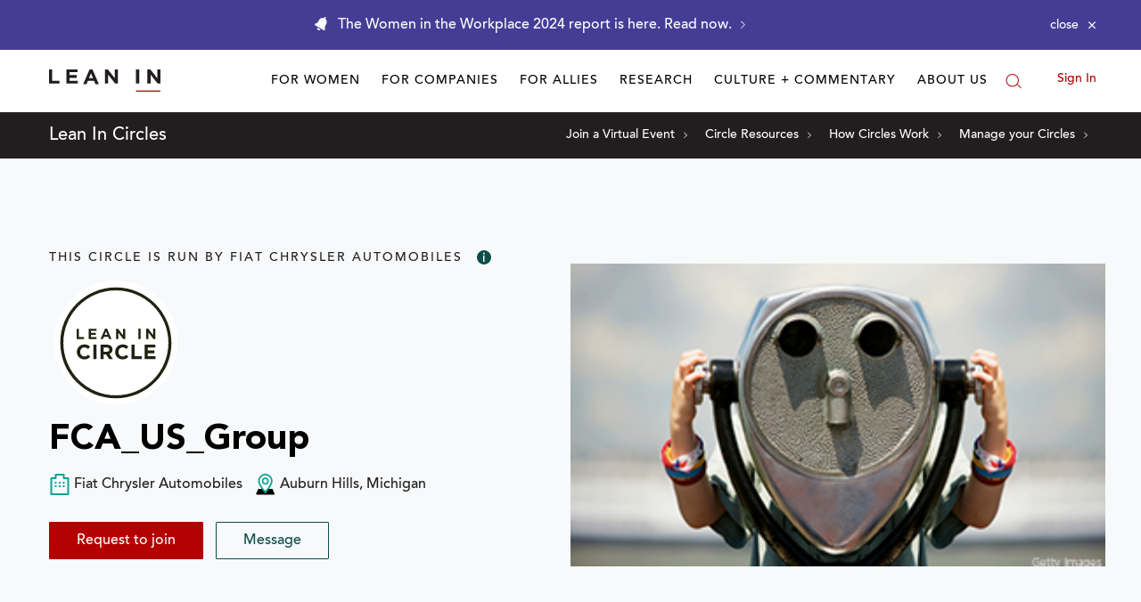

--- FILE ---
content_type: application/javascript
request_url: https://prism.app-us1.com/?a=650002305&u=https%3A%2F%2Fleanin.org%2Fcircles%2Ffca-us-group
body_size: 118
content:
window.visitorGlobalObject=window.visitorGlobalObject||window.prismGlobalObject;window.visitorGlobalObject.setVisitorId('9058a3c1-d0ba-48c8-93b5-0e1f574bc6e2', '650002305');window.visitorGlobalObject.setWhitelistedServices('', '650002305');